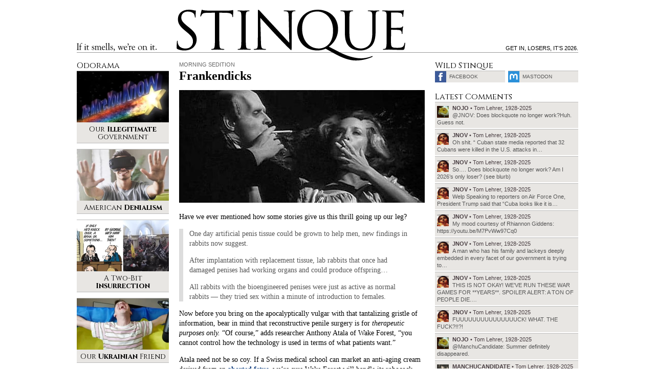

--- FILE ---
content_type: text/html; charset=UTF-8
request_url: https://www.stinque.com/2009/11/11/frankendicks/
body_size: 17249
content:
<!DOCTYPE html>
<html lang="en-US">
<head>

<meta charset="UTF-8">
<meta http-equiv="X-UA-Compatible" content="IE=edge">
<meta name="viewport" content="width=device-width, initial-scale=1">

<meta name="format-detection" content="telephone=no">
<meta property="fb:admins" content="1492866238">

<link rel="alternate" type="application/rss+xml" title="RSS 2.0" href="https://www.stinque.com/feed/">

<link rel="icon" type="image/x-icon" href="https://www.stinque.com/wp-content/themes/stinque4/assets/logo/favicon.ico">
<link rel="apple-touch-icon" href="https://www.stinque.com/wp-content/themes/stinque4/assets/logo/qlogo-60.png">
<link rel="apple-touch-icon" sizes="76x76" href="https://www.stinque.com/wp-content/themes/stinque4/assets/logo/qlogo-76.png">
<link rel="apple-touch-icon" sizes="120x120" href="https://www.stinque.com/wp-content/themes/stinque4/assets/logo/qlogo-120.png">
<link rel="apple-touch-icon" sizes="152x152" href="https://www.stinque.com/wp-content/themes/stinque4/assets/logo/qlogo-152.png">

<meta name='robots' content='index, follow, max-image-preview:large, max-snippet:-1, max-video-preview:-1' />

	<!-- This site is optimized with the Yoast SEO plugin v26.7 - https://yoast.com/wordpress/plugins/seo/ -->
	<title>Stinque &#187; Frankendicks</title>
	<link rel="canonical" href="https://www.stinque.com/2009/11/11/frankendicks/" />
	<meta property="og:locale" content="en_US" />
	<meta property="og:type" content="article" />
	<meta property="og:title" content="Stinque &#187; Frankendicks" />
	<meta property="og:description" content="Have we ever mentioned how some stories give us this thrill going up our leg? One day artificial penis tissue could be grown to help men, new findings in rabbits now suggest. After implantation with replacement tissue, lab rabbits that once had damaged penises had working organs and could produce offspring… All rabbits with the [&hellip;]" />
	<meta property="og:url" content="https://www.stinque.com/2009/11/11/frankendicks/" />
	<meta property="og:site_name" content="Stinque" />
	<meta property="article:publisher" content="https://www.facebook.com/Stinque-232971485544/" />
	<meta property="article:published_time" content="2009-11-11T12:00:35+00:00" />
	<meta property="og:image" content="http://www.stinque.com/wp-content/uploads/2009/11/yfsmoke.jpg" />
	<meta name="author" content="nojo" />
	<meta name="twitter:card" content="summary_large_image" />
	<meta name="twitter:creator" content="@stinque" />
	<meta name="twitter:site" content="@stinque" />
	<meta name="twitter:label1" content="Written by" />
	<meta name="twitter:data1" content="nojo" />
	<meta name="twitter:label2" content="Est. reading time" />
	<meta name="twitter:data2" content="1 minute" />
	<script type="application/ld+json" class="yoast-schema-graph">{"@context":"https://schema.org","@graph":[{"@type":"Article","@id":"https://www.stinque.com/2009/11/11/frankendicks/#article","isPartOf":{"@id":"https://www.stinque.com/2009/11/11/frankendicks/"},"author":{"name":"nojo","@id":"https://www.stinque.com/#/schema/person/338f2ed25c570cb177cb03db827d483b"},"headline":"Frankendicks","datePublished":"2009-11-11T12:00:35+00:00","mainEntityOfPage":{"@id":"https://www.stinque.com/2009/11/11/frankendicks/"},"wordCount":168,"commentCount":23,"publisher":{"@id":"https://www.stinque.com/#organization"},"image":{"@id":"https://www.stinque.com/2009/11/11/frankendicks/#primaryimage"},"thumbnailUrl":"https://www.stinque.com/wp-content/uploads/2009/11/yfsmoke.jpg","articleSection":["Morning Sedition"],"inLanguage":"en-US","potentialAction":[{"@type":"CommentAction","name":"Comment","target":["https://www.stinque.com/2009/11/11/frankendicks/#respond"]}]},{"@type":"WebPage","@id":"https://www.stinque.com/2009/11/11/frankendicks/","url":"https://www.stinque.com/2009/11/11/frankendicks/","name":"Stinque &#187; Frankendicks","isPartOf":{"@id":"https://www.stinque.com/#website"},"primaryImageOfPage":{"@id":"https://www.stinque.com/2009/11/11/frankendicks/#primaryimage"},"image":{"@id":"https://www.stinque.com/2009/11/11/frankendicks/#primaryimage"},"thumbnailUrl":"https://www.stinque.com/wp-content/uploads/2009/11/yfsmoke.jpg","datePublished":"2009-11-11T12:00:35+00:00","breadcrumb":{"@id":"https://www.stinque.com/2009/11/11/frankendicks/#breadcrumb"},"inLanguage":"en-US","potentialAction":[{"@type":"ReadAction","target":["https://www.stinque.com/2009/11/11/frankendicks/"]}]},{"@type":"ImageObject","inLanguage":"en-US","@id":"https://www.stinque.com/2009/11/11/frankendicks/#primaryimage","url":"https://www.stinque.com/wp-content/uploads/2009/11/yfsmoke.jpg","contentUrl":"https://www.stinque.com/wp-content/uploads/2009/11/yfsmoke.jpg","width":"480","height":"220"},{"@type":"BreadcrumbList","@id":"https://www.stinque.com/2009/11/11/frankendicks/#breadcrumb","itemListElement":[{"@type":"ListItem","position":1,"name":"Home","item":"https://www.stinque.com/"},{"@type":"ListItem","position":2,"name":"Frankendicks"}]},{"@type":"WebSite","@id":"https://www.stinque.com/#website","url":"https://www.stinque.com/","name":"Stinque","description":"If it smells, we&#039;re on it.","publisher":{"@id":"https://www.stinque.com/#organization"},"potentialAction":[{"@type":"SearchAction","target":{"@type":"EntryPoint","urlTemplate":"https://www.stinque.com/?s={search_term_string}"},"query-input":{"@type":"PropertyValueSpecification","valueRequired":true,"valueName":"search_term_string"}}],"inLanguage":"en-US"},{"@type":"Organization","@id":"https://www.stinque.com/#organization","name":"Stinque","url":"https://www.stinque.com/","logo":{"@type":"ImageObject","inLanguage":"en-US","@id":"https://www.stinque.com/#/schema/logo/image/","url":"https://www.stinque.com/wp-content/uploads/2020/11/stinque_logo.png","contentUrl":"https://www.stinque.com/wp-content/uploads/2020/11/stinque_logo.png","width":384,"height":86,"caption":"Stinque"},"image":{"@id":"https://www.stinque.com/#/schema/logo/image/"},"sameAs":["https://www.facebook.com/Stinque-232971485544/","https://x.com/stinque"]},{"@type":"Person","@id":"https://www.stinque.com/#/schema/person/338f2ed25c570cb177cb03db827d483b","name":"nojo","image":{"@type":"ImageObject","inLanguage":"en-US","@id":"https://www.stinque.com/#/schema/person/image/","url":"https://secure.gravatar.com/avatar/1cfeaa8dea610325eabb2b2d4e19f7a2a12c8bf9092cab6d257bfa0d9f0d810e?s=96&d=identicon&r=r","contentUrl":"https://secure.gravatar.com/avatar/1cfeaa8dea610325eabb2b2d4e19f7a2a12c8bf9092cab6d257bfa0d9f0d810e?s=96&d=identicon&r=r","caption":"nojo"},"url":"https://www.stinque.com/author/nojo/"}]}</script>
	<!-- / Yoast SEO plugin. -->


<link rel="alternate" type="application/rss+xml" title="Stinque &raquo; Frankendicks Comments Feed" href="https://www.stinque.com/2009/11/11/frankendicks/feed/" />
<link rel="alternate" title="oEmbed (JSON)" type="application/json+oembed" href="https://www.stinque.com/wp-json/oembed/1.0/embed?url=https%3A%2F%2Fwww.stinque.com%2F2009%2F11%2F11%2Ffrankendicks%2F" />
<link rel="alternate" title="oEmbed (XML)" type="text/xml+oembed" href="https://www.stinque.com/wp-json/oembed/1.0/embed?url=https%3A%2F%2Fwww.stinque.com%2F2009%2F11%2F11%2Ffrankendicks%2F&#038;format=xml" />
<style id='wp-img-auto-sizes-contain-inline-css' type='text/css'>
img:is([sizes=auto i],[sizes^="auto," i]){contain-intrinsic-size:3000px 1500px}
/*# sourceURL=wp-img-auto-sizes-contain-inline-css */
</style>
<style id='wp-emoji-styles-inline-css' type='text/css'>

	img.wp-smiley, img.emoji {
		display: inline !important;
		border: none !important;
		box-shadow: none !important;
		height: 1em !important;
		width: 1em !important;
		margin: 0 0.07em !important;
		vertical-align: -0.1em !important;
		background: none !important;
		padding: 0 !important;
	}
/*# sourceURL=wp-emoji-styles-inline-css */
</style>
<style id='wp-block-library-inline-css' type='text/css'>
:root{--wp-block-synced-color:#7a00df;--wp-block-synced-color--rgb:122,0,223;--wp-bound-block-color:var(--wp-block-synced-color);--wp-editor-canvas-background:#ddd;--wp-admin-theme-color:#007cba;--wp-admin-theme-color--rgb:0,124,186;--wp-admin-theme-color-darker-10:#006ba1;--wp-admin-theme-color-darker-10--rgb:0,107,160.5;--wp-admin-theme-color-darker-20:#005a87;--wp-admin-theme-color-darker-20--rgb:0,90,135;--wp-admin-border-width-focus:2px}@media (min-resolution:192dpi){:root{--wp-admin-border-width-focus:1.5px}}.wp-element-button{cursor:pointer}:root .has-very-light-gray-background-color{background-color:#eee}:root .has-very-dark-gray-background-color{background-color:#313131}:root .has-very-light-gray-color{color:#eee}:root .has-very-dark-gray-color{color:#313131}:root .has-vivid-green-cyan-to-vivid-cyan-blue-gradient-background{background:linear-gradient(135deg,#00d084,#0693e3)}:root .has-purple-crush-gradient-background{background:linear-gradient(135deg,#34e2e4,#4721fb 50%,#ab1dfe)}:root .has-hazy-dawn-gradient-background{background:linear-gradient(135deg,#faaca8,#dad0ec)}:root .has-subdued-olive-gradient-background{background:linear-gradient(135deg,#fafae1,#67a671)}:root .has-atomic-cream-gradient-background{background:linear-gradient(135deg,#fdd79a,#004a59)}:root .has-nightshade-gradient-background{background:linear-gradient(135deg,#330968,#31cdcf)}:root .has-midnight-gradient-background{background:linear-gradient(135deg,#020381,#2874fc)}:root{--wp--preset--font-size--normal:16px;--wp--preset--font-size--huge:42px}.has-regular-font-size{font-size:1em}.has-larger-font-size{font-size:2.625em}.has-normal-font-size{font-size:var(--wp--preset--font-size--normal)}.has-huge-font-size{font-size:var(--wp--preset--font-size--huge)}.has-text-align-center{text-align:center}.has-text-align-left{text-align:left}.has-text-align-right{text-align:right}.has-fit-text{white-space:nowrap!important}#end-resizable-editor-section{display:none}.aligncenter{clear:both}.items-justified-left{justify-content:flex-start}.items-justified-center{justify-content:center}.items-justified-right{justify-content:flex-end}.items-justified-space-between{justify-content:space-between}.screen-reader-text{border:0;clip-path:inset(50%);height:1px;margin:-1px;overflow:hidden;padding:0;position:absolute;width:1px;word-wrap:normal!important}.screen-reader-text:focus{background-color:#ddd;clip-path:none;color:#444;display:block;font-size:1em;height:auto;left:5px;line-height:normal;padding:15px 23px 14px;text-decoration:none;top:5px;width:auto;z-index:100000}html :where(.has-border-color){border-style:solid}html :where([style*=border-top-color]){border-top-style:solid}html :where([style*=border-right-color]){border-right-style:solid}html :where([style*=border-bottom-color]){border-bottom-style:solid}html :where([style*=border-left-color]){border-left-style:solid}html :where([style*=border-width]){border-style:solid}html :where([style*=border-top-width]){border-top-style:solid}html :where([style*=border-right-width]){border-right-style:solid}html :where([style*=border-bottom-width]){border-bottom-style:solid}html :where([style*=border-left-width]){border-left-style:solid}html :where(img[class*=wp-image-]){height:auto;max-width:100%}:where(figure){margin:0 0 1em}html :where(.is-position-sticky){--wp-admin--admin-bar--position-offset:var(--wp-admin--admin-bar--height,0px)}@media screen and (max-width:600px){html :where(.is-position-sticky){--wp-admin--admin-bar--position-offset:0px}}

/*# sourceURL=wp-block-library-inline-css */
</style><style id='global-styles-inline-css' type='text/css'>
:root{--wp--preset--aspect-ratio--square: 1;--wp--preset--aspect-ratio--4-3: 4/3;--wp--preset--aspect-ratio--3-4: 3/4;--wp--preset--aspect-ratio--3-2: 3/2;--wp--preset--aspect-ratio--2-3: 2/3;--wp--preset--aspect-ratio--16-9: 16/9;--wp--preset--aspect-ratio--9-16: 9/16;--wp--preset--color--black: #000000;--wp--preset--color--cyan-bluish-gray: #abb8c3;--wp--preset--color--white: #ffffff;--wp--preset--color--pale-pink: #f78da7;--wp--preset--color--vivid-red: #cf2e2e;--wp--preset--color--luminous-vivid-orange: #ff6900;--wp--preset--color--luminous-vivid-amber: #fcb900;--wp--preset--color--light-green-cyan: #7bdcb5;--wp--preset--color--vivid-green-cyan: #00d084;--wp--preset--color--pale-cyan-blue: #8ed1fc;--wp--preset--color--vivid-cyan-blue: #0693e3;--wp--preset--color--vivid-purple: #9b51e0;--wp--preset--gradient--vivid-cyan-blue-to-vivid-purple: linear-gradient(135deg,rgb(6,147,227) 0%,rgb(155,81,224) 100%);--wp--preset--gradient--light-green-cyan-to-vivid-green-cyan: linear-gradient(135deg,rgb(122,220,180) 0%,rgb(0,208,130) 100%);--wp--preset--gradient--luminous-vivid-amber-to-luminous-vivid-orange: linear-gradient(135deg,rgb(252,185,0) 0%,rgb(255,105,0) 100%);--wp--preset--gradient--luminous-vivid-orange-to-vivid-red: linear-gradient(135deg,rgb(255,105,0) 0%,rgb(207,46,46) 100%);--wp--preset--gradient--very-light-gray-to-cyan-bluish-gray: linear-gradient(135deg,rgb(238,238,238) 0%,rgb(169,184,195) 100%);--wp--preset--gradient--cool-to-warm-spectrum: linear-gradient(135deg,rgb(74,234,220) 0%,rgb(151,120,209) 20%,rgb(207,42,186) 40%,rgb(238,44,130) 60%,rgb(251,105,98) 80%,rgb(254,248,76) 100%);--wp--preset--gradient--blush-light-purple: linear-gradient(135deg,rgb(255,206,236) 0%,rgb(152,150,240) 100%);--wp--preset--gradient--blush-bordeaux: linear-gradient(135deg,rgb(254,205,165) 0%,rgb(254,45,45) 50%,rgb(107,0,62) 100%);--wp--preset--gradient--luminous-dusk: linear-gradient(135deg,rgb(255,203,112) 0%,rgb(199,81,192) 50%,rgb(65,88,208) 100%);--wp--preset--gradient--pale-ocean: linear-gradient(135deg,rgb(255,245,203) 0%,rgb(182,227,212) 50%,rgb(51,167,181) 100%);--wp--preset--gradient--electric-grass: linear-gradient(135deg,rgb(202,248,128) 0%,rgb(113,206,126) 100%);--wp--preset--gradient--midnight: linear-gradient(135deg,rgb(2,3,129) 0%,rgb(40,116,252) 100%);--wp--preset--font-size--small: 13px;--wp--preset--font-size--medium: 20px;--wp--preset--font-size--large: 36px;--wp--preset--font-size--x-large: 42px;--wp--preset--spacing--20: 0.44rem;--wp--preset--spacing--30: 0.67rem;--wp--preset--spacing--40: 1rem;--wp--preset--spacing--50: 1.5rem;--wp--preset--spacing--60: 2.25rem;--wp--preset--spacing--70: 3.38rem;--wp--preset--spacing--80: 5.06rem;--wp--preset--shadow--natural: 6px 6px 9px rgba(0, 0, 0, 0.2);--wp--preset--shadow--deep: 12px 12px 50px rgba(0, 0, 0, 0.4);--wp--preset--shadow--sharp: 6px 6px 0px rgba(0, 0, 0, 0.2);--wp--preset--shadow--outlined: 6px 6px 0px -3px rgb(255, 255, 255), 6px 6px rgb(0, 0, 0);--wp--preset--shadow--crisp: 6px 6px 0px rgb(0, 0, 0);}:where(.is-layout-flex){gap: 0.5em;}:where(.is-layout-grid){gap: 0.5em;}body .is-layout-flex{display: flex;}.is-layout-flex{flex-wrap: wrap;align-items: center;}.is-layout-flex > :is(*, div){margin: 0;}body .is-layout-grid{display: grid;}.is-layout-grid > :is(*, div){margin: 0;}:where(.wp-block-columns.is-layout-flex){gap: 2em;}:where(.wp-block-columns.is-layout-grid){gap: 2em;}:where(.wp-block-post-template.is-layout-flex){gap: 1.25em;}:where(.wp-block-post-template.is-layout-grid){gap: 1.25em;}.has-black-color{color: var(--wp--preset--color--black) !important;}.has-cyan-bluish-gray-color{color: var(--wp--preset--color--cyan-bluish-gray) !important;}.has-white-color{color: var(--wp--preset--color--white) !important;}.has-pale-pink-color{color: var(--wp--preset--color--pale-pink) !important;}.has-vivid-red-color{color: var(--wp--preset--color--vivid-red) !important;}.has-luminous-vivid-orange-color{color: var(--wp--preset--color--luminous-vivid-orange) !important;}.has-luminous-vivid-amber-color{color: var(--wp--preset--color--luminous-vivid-amber) !important;}.has-light-green-cyan-color{color: var(--wp--preset--color--light-green-cyan) !important;}.has-vivid-green-cyan-color{color: var(--wp--preset--color--vivid-green-cyan) !important;}.has-pale-cyan-blue-color{color: var(--wp--preset--color--pale-cyan-blue) !important;}.has-vivid-cyan-blue-color{color: var(--wp--preset--color--vivid-cyan-blue) !important;}.has-vivid-purple-color{color: var(--wp--preset--color--vivid-purple) !important;}.has-black-background-color{background-color: var(--wp--preset--color--black) !important;}.has-cyan-bluish-gray-background-color{background-color: var(--wp--preset--color--cyan-bluish-gray) !important;}.has-white-background-color{background-color: var(--wp--preset--color--white) !important;}.has-pale-pink-background-color{background-color: var(--wp--preset--color--pale-pink) !important;}.has-vivid-red-background-color{background-color: var(--wp--preset--color--vivid-red) !important;}.has-luminous-vivid-orange-background-color{background-color: var(--wp--preset--color--luminous-vivid-orange) !important;}.has-luminous-vivid-amber-background-color{background-color: var(--wp--preset--color--luminous-vivid-amber) !important;}.has-light-green-cyan-background-color{background-color: var(--wp--preset--color--light-green-cyan) !important;}.has-vivid-green-cyan-background-color{background-color: var(--wp--preset--color--vivid-green-cyan) !important;}.has-pale-cyan-blue-background-color{background-color: var(--wp--preset--color--pale-cyan-blue) !important;}.has-vivid-cyan-blue-background-color{background-color: var(--wp--preset--color--vivid-cyan-blue) !important;}.has-vivid-purple-background-color{background-color: var(--wp--preset--color--vivid-purple) !important;}.has-black-border-color{border-color: var(--wp--preset--color--black) !important;}.has-cyan-bluish-gray-border-color{border-color: var(--wp--preset--color--cyan-bluish-gray) !important;}.has-white-border-color{border-color: var(--wp--preset--color--white) !important;}.has-pale-pink-border-color{border-color: var(--wp--preset--color--pale-pink) !important;}.has-vivid-red-border-color{border-color: var(--wp--preset--color--vivid-red) !important;}.has-luminous-vivid-orange-border-color{border-color: var(--wp--preset--color--luminous-vivid-orange) !important;}.has-luminous-vivid-amber-border-color{border-color: var(--wp--preset--color--luminous-vivid-amber) !important;}.has-light-green-cyan-border-color{border-color: var(--wp--preset--color--light-green-cyan) !important;}.has-vivid-green-cyan-border-color{border-color: var(--wp--preset--color--vivid-green-cyan) !important;}.has-pale-cyan-blue-border-color{border-color: var(--wp--preset--color--pale-cyan-blue) !important;}.has-vivid-cyan-blue-border-color{border-color: var(--wp--preset--color--vivid-cyan-blue) !important;}.has-vivid-purple-border-color{border-color: var(--wp--preset--color--vivid-purple) !important;}.has-vivid-cyan-blue-to-vivid-purple-gradient-background{background: var(--wp--preset--gradient--vivid-cyan-blue-to-vivid-purple) !important;}.has-light-green-cyan-to-vivid-green-cyan-gradient-background{background: var(--wp--preset--gradient--light-green-cyan-to-vivid-green-cyan) !important;}.has-luminous-vivid-amber-to-luminous-vivid-orange-gradient-background{background: var(--wp--preset--gradient--luminous-vivid-amber-to-luminous-vivid-orange) !important;}.has-luminous-vivid-orange-to-vivid-red-gradient-background{background: var(--wp--preset--gradient--luminous-vivid-orange-to-vivid-red) !important;}.has-very-light-gray-to-cyan-bluish-gray-gradient-background{background: var(--wp--preset--gradient--very-light-gray-to-cyan-bluish-gray) !important;}.has-cool-to-warm-spectrum-gradient-background{background: var(--wp--preset--gradient--cool-to-warm-spectrum) !important;}.has-blush-light-purple-gradient-background{background: var(--wp--preset--gradient--blush-light-purple) !important;}.has-blush-bordeaux-gradient-background{background: var(--wp--preset--gradient--blush-bordeaux) !important;}.has-luminous-dusk-gradient-background{background: var(--wp--preset--gradient--luminous-dusk) !important;}.has-pale-ocean-gradient-background{background: var(--wp--preset--gradient--pale-ocean) !important;}.has-electric-grass-gradient-background{background: var(--wp--preset--gradient--electric-grass) !important;}.has-midnight-gradient-background{background: var(--wp--preset--gradient--midnight) !important;}.has-small-font-size{font-size: var(--wp--preset--font-size--small) !important;}.has-medium-font-size{font-size: var(--wp--preset--font-size--medium) !important;}.has-large-font-size{font-size: var(--wp--preset--font-size--large) !important;}.has-x-large-font-size{font-size: var(--wp--preset--font-size--x-large) !important;}
/*# sourceURL=global-styles-inline-css */
</style>

<style id='classic-theme-styles-inline-css' type='text/css'>
/*! This file is auto-generated */
.wp-block-button__link{color:#fff;background-color:#32373c;border-radius:9999px;box-shadow:none;text-decoration:none;padding:calc(.667em + 2px) calc(1.333em + 2px);font-size:1.125em}.wp-block-file__button{background:#32373c;color:#fff;text-decoration:none}
/*# sourceURL=/wp-includes/css/classic-themes.min.css */
</style>
<link rel='stylesheet' id='stinque-css-css' href='https://www.stinque.com/wp-content/themes/stinque4/css/stinque.css?ver=15' type='text/css' media='all' />
<link rel='stylesheet' id='heateor_sss_frontend_css-css' href='https://www.stinque.com/wp-content/plugins/sassy-social-share/public/css/sassy-social-share-public.css?ver=3.3.79' type='text/css' media='all' />
<style id='heateor_sss_frontend_css-inline-css' type='text/css'>
.heateor_sss_button_instagram span.heateor_sss_svg,a.heateor_sss_instagram span.heateor_sss_svg{background:radial-gradient(circle at 30% 107%,#fdf497 0,#fdf497 5%,#fd5949 45%,#d6249f 60%,#285aeb 90%)}.heateor_sss_horizontal_sharing .heateor_sss_svg,.heateor_sss_standard_follow_icons_container .heateor_sss_svg{color:#fff;border-width:0px;border-style:solid;border-color:transparent}.heateor_sss_horizontal_sharing .heateorSssTCBackground{color:#666}.heateor_sss_horizontal_sharing span.heateor_sss_svg:hover,.heateor_sss_standard_follow_icons_container span.heateor_sss_svg:hover{border-color:transparent;}.heateor_sss_vertical_sharing span.heateor_sss_svg,.heateor_sss_floating_follow_icons_container span.heateor_sss_svg{color:#fff;border-width:0px;border-style:solid;border-color:transparent;}.heateor_sss_vertical_sharing .heateorSssTCBackground{color:#666;}.heateor_sss_vertical_sharing span.heateor_sss_svg:hover,.heateor_sss_floating_follow_icons_container span.heateor_sss_svg:hover{border-color:transparent;}@media screen and (max-width:783px) {.heateor_sss_vertical_sharing{display:none!important}}
/*# sourceURL=heateor_sss_frontend_css-inline-css */
</style>
<script type="text/javascript" src="https://www.stinque.com/wp-includes/js/jquery/jquery.min.js?ver=3.7.1" id="jquery-core-js"></script>
<script type="text/javascript" src="https://www.stinque.com/wp-includes/js/jquery/jquery-migrate.min.js?ver=3.4.1" id="jquery-migrate-js"></script>
<link rel="https://api.w.org/" href="https://www.stinque.com/wp-json/" /><link rel="alternate" title="JSON" type="application/json" href="https://www.stinque.com/wp-json/wp/v2/posts/15600" /><link rel="alternate" type="application/feed+json" title="Stinque &raquo; JSON Feed" href="https://www.stinque.com/feed/json/" />
<link rel="alternate" type="application/feed+json" title="Stinque &raquo; Frankendicks Comments Feed" href="https://www.stinque.com/2009/11/11/frankendicks/feed/json/" />
				<style type="text/css" id="c4wp-checkout-css">
					.woocommerce-checkout .c4wp_captcha_field {
						margin-bottom: 10px;
						margin-top: 15px;
						position: relative;
						display: inline-block;
					}
				</style>
							<style type="text/css" id="c4wp-v3-lp-form-css">
				.login #login, .login #lostpasswordform {
					min-width: 350px !important;
				}
				.wpforms-field-c4wp iframe {
					width: 100% !important;
				}
			</style>
			
<!-- Global site tag (gtag.js) - Google Analytics -->
<script async src="https://www.googletagmanager.com/gtag/js?id=G-FVXSGZ66P3"></script>
<script>
  window.dataLayer = window.dataLayer || [];
  function gtag(){dataLayer.push(arguments);}
  gtag('js', new Date());
  gtag('config', 'G-FVXSGZ66P3');
</script>

</head>

<body>



<div class="mobileheader">
<div class="container">

<div class="headerbg"></div>
<div class="headerline"></div>

<div class="logo">
<a href="/">Stinque</a>
</div>

</div>
</div>



<div class="menutrigger" id="menutrigger">
<div class="linewrap">
<div class="line" id="triggerline1"></div>
<div class="line" id="triggerline2"></div>
<div class="line" id="triggerline3"></div>
</div>
</div>



<div class="menupanel" id="menupanel">
<div class="menuwrap">

<div class="entries">
<a href="/">Home</a>
<a rel="nofollow" href="https://www.stinque.com/latest-comments/">Latest Comments</a>
<a rel="nofollow" href="https://www.stinque.com/wp-login.php?redirect_to=https%3A%2F%2Fwww.stinque.com%2F2009%2F11%2F11%2Ffrankendicks">Log in</a></div>

<div class="searchmobile">
<form role="search" method="get" id="searchform" class="searchform" action="https://www.stinque.com/">
				<div>
					<label class="screen-reader-text" for="s">Search for:</label>
					<input type="text" value="" name="s" id="s" />
					<input type="submit" id="searchsubmit" value="Search" />
				</div>
			</form></div>

</div>
</div>



<div class="pagescrim" id="pagescrim"></div>



<div class="pagewrap" id="pagewrap">

<div class="pageheader">
<div class="container">

<div class="headerbg"></div>
<div class="headerline"></div>

<div class="slogan">
If it smells, we’re on it.
</div>

<div class="logo">
<a href="/">Stinque</a>
</div>

<div class="blurb">
Get in, losers, it’s 2026.</div>

</div>
</div>

<div class="pagecontent">
<div class="container pagegrid">

<div class="maincontent">
<div class="post single">

<div class="postheader">
<div class="kicker graylink"><a href="https://www.stinque.com/category/morning-sedition/" rel="category tag">Morning Sedition</a></div>
<h1>Frankendicks</h1>
</div>

<div class="postbody">
<p><img fetchpriority="high" decoding="async" src="https://www.stinque.com/wp-content/uploads/2009/11/yfsmoke.jpg" alt="You too can have an enormous schwanzstucker!" title="You too can have an enormous schwanzstucker!" width="480" height="220" class="size-full wp-image-15601" srcset="https://www.stinque.com/wp-content/uploads/2009/11/yfsmoke.jpg 480w, https://www.stinque.com/wp-content/uploads/2009/11/yfsmoke-150x68.jpg 150w, https://www.stinque.com/wp-content/uploads/2009/11/yfsmoke-220x100.jpg 220w" sizes="(max-width: 480px) 100vw, 480px" /></p>
<p>Have we ever mentioned how some stories give us this thrill going up our leg?</p>
<blockquote><p>One day artificial penis tissue could be grown to help men, new findings in rabbits now suggest.</p>
<p>After implantation with replacement tissue, lab rabbits that once had damaged penises had working organs and could produce offspring…</p>
<p>All rabbits with the bioengineered penises were just as active as normal rabbits — they tried sex within a minute of introduction to females.</p></blockquote>
<p>Now before you bring on the apocalyptically vulgar with that tantalizing gristle of information, bear in mind that reconstructive penile surgery is for <em>therapeutic purposes only.</em> &#8220;Of course,&#8221; adds researcher Anthony Atala of Wake Forest, &#8220;you cannot control how the technology is used in terms of what patients want.&#8221;</p>
<p>Atala need not be so coy. If a Swiss medical school can market an anti-aging cream derived from an <a href="https://www.stinque.com/2009/10/30/soylent-cream-is-people/">aborted fetus</a>, we&#8217;re sure Wake Forest will handle its robocock with the utmost delicacy.</p>
<h5><a href="http://www.livescience.com/health/091109-artificial-penis-tissue-rabbits.html">Artificial Penis Tissue Proves Promising in Lab Tests</a> [Live Science]</h5>
</div>

<div class="postmeta">
<strong><a href="https://www.stinque.com/author/nojo/" title="Posts by nojo" rel="author">nojo</a></strong><br />
7:00 am • Wednesday • November 11, 2009<br>

<a href="#respond" class="graylink" id="commentscroll">comment &#187;</a>
</div>



<div class="postshare">
<div class="heateor_sss_sharing_container heateor_sss_horizontal_sharing" data-heateor-ss-offset="0" data-heateor-sss-href='https://www.stinque.com/2009/11/11/frankendicks/'><div class="heateor_sss_sharing_ul"><a aria-label="Twitter" class="heateor_sss_button_twitter" href="https://twitter.com/intent/tweet?via=stinque&text=Frankendicks&url=https%3A%2F%2Fwww.stinque.com%2F2009%2F11%2F11%2Ffrankendicks%2F" title="Twitter" rel="nofollow noopener" target="_blank" style="font-size:32px!important;box-shadow:none;display:inline-block;vertical-align:middle"><span class="heateor_sss_svg heateor_sss_s__default heateor_sss_s_twitter" style="background-color:#55acee;width:70px;height:30px;border-radius:5px;display:inline-block;opacity:1;float:left;font-size:32px;box-shadow:none;display:inline-block;font-size:16px;padding:0 4px;vertical-align:middle;background-repeat:repeat;overflow:hidden;padding:0;cursor:pointer;box-sizing:content-box"><svg style="display:block;" focusable="false" aria-hidden="true" xmlns="http://www.w3.org/2000/svg" width="100%" height="100%" viewBox="-4 -4 39 39"><path d="M28 8.557a9.913 9.913 0 0 1-2.828.775 4.93 4.93 0 0 0 2.166-2.725 9.738 9.738 0 0 1-3.13 1.194 4.92 4.92 0 0 0-3.593-1.55 4.924 4.924 0 0 0-4.794 6.049c-4.09-.21-7.72-2.17-10.15-5.15a4.942 4.942 0 0 0-.665 2.477c0 1.71.87 3.214 2.19 4.1a4.968 4.968 0 0 1-2.23-.616v.06c0 2.39 1.7 4.38 3.952 4.83-.414.115-.85.174-1.297.174-.318 0-.626-.03-.928-.086a4.935 4.935 0 0 0 4.6 3.42 9.893 9.893 0 0 1-6.114 2.107c-.398 0-.79-.023-1.175-.068a13.953 13.953 0 0 0 7.55 2.213c9.056 0 14.01-7.507 14.01-14.013 0-.213-.005-.426-.015-.637.96-.695 1.795-1.56 2.455-2.55z" fill="#fff"></path></svg></span></a><a aria-label="Facebook" class="heateor_sss_facebook" href="https://www.facebook.com/sharer/sharer.php?u=https%3A%2F%2Fwww.stinque.com%2F2009%2F11%2F11%2Ffrankendicks%2F" title="Facebook" rel="nofollow noopener" target="_blank" style="font-size:32px!important;box-shadow:none;display:inline-block;vertical-align:middle"><span class="heateor_sss_svg" style="background-color:#0765FE;width:70px;height:30px;border-radius:5px;display:inline-block;opacity:1;float:left;font-size:32px;box-shadow:none;display:inline-block;font-size:16px;padding:0 4px;vertical-align:middle;background-repeat:repeat;overflow:hidden;padding:0;cursor:pointer;box-sizing:content-box"><svg style="display:block;" focusable="false" aria-hidden="true" xmlns="http://www.w3.org/2000/svg" width="100%" height="100%" viewBox="0 0 32 32"><path fill="#fff" d="M28 16c0-6.627-5.373-12-12-12S4 9.373 4 16c0 5.628 3.875 10.35 9.101 11.647v-7.98h-2.474V16H13.1v-1.58c0-4.085 1.849-5.978 5.859-5.978.76 0 2.072.15 2.608.298v3.325c-.283-.03-.775-.045-1.386-.045-1.967 0-2.728.745-2.728 2.683V16h3.92l-.673 3.667h-3.247v8.245C23.395 27.195 28 22.135 28 16Z"></path></svg></span></a></div><div class="heateorSssClear"></div></div></div>

</div>



<div class="postnavwrap">

<div class="navtitle">Choose Your Delusion</div>

<a class="postnav prevpost" href="https://www.stinque.com/2009/11/10/welcome-to-america/">Welcome to America</a>
<a class="postnav nextpost" href="https://www.stinque.com/2009/11/11/orlys-dark-materials/">Orly&#8217;s Dark Materials</a>
</div>






<a name="comments"></a>
<div class="section-comments" id="commentsection">

<div class="sectionhead">
23 Comments</div>

<div class="commentwrap" id="comment-54681">

<div class="commenthead">

<a class="commenter atreply nohover" rel="nofollow" id="54681-Capt Howdy" href="#">

<div class="avatar bgcover" style="background-image:url(https://secure.gravatar.com/avatar/338a4008b4ac4c1e665260775330d86aa09f43b7b162777f255ba94b7205dea7?s=96&d=identicon&r=r);"></div>

<div class="info flex flexcolumn flexcenter height100">
<div class="name blacklink">Capt Howdy</div>
<div class="date">8:23 am • Wednesday • November 11, 2009</div>
</div>

</a>


<div class="commentalert" id="commentalert-54681" style="display:none;"></div>

</div>

<div class="commentbody" id="commentbody-54681">
<p>frankendicks maybe.  but no more weird than frankenboobs, frankenbutts or frankencalves.</p>
<p>this will be big.  (heh)</p>
</div>


</div>
<div class="commentwrap" id="comment-54683">

<div class="commenthead">

<a class="commenter atreply nohover" rel="nofollow" id="54683-ManchuCandidate" href="#">

<div class="avatar bgcover" style="background-image:url(https://secure.gravatar.com/avatar/8f87d70876e02446e4eb3e0613ec1977b71a44122e681096ed5fdab576ee4671?s=96&d=identicon&r=r);"></div>

<div class="info flex flexcolumn flexcenter height100">
<div class="name blacklink">ManchuCandidate</div>
<div class="date">8:59 am • Wednesday • November 11, 2009</div>
</div>

</a>


<div class="commentalert" id="commentalert-54683" style="display:none;"></div>

</div>

<div class="commentbody" id="commentbody-54683">
<p>Winston-Salem, NC will see the world&#8217;s biggest traffic jam caused by many SUV drivers (especially Yukon/Navigator/Hummers), most if not all AXE body spray users, a sizable portion of frustrated old men and supposedly penile challenged ethnic groups.</p>
<p>Therapeutic purposes, my ass.  Based on past history with silicone breasts and penis pills, almost every male who has inadequacy issues is going to add as much Bugs Bunny Penis tissue as they can afford or handle.</p>
<p>Too bad it can&#8217;t help<br />
a) stamina<br />
b) lousy oral technique<br />
c) being a selfish lover</p>
</div>


</div>
<div class="commentwrap" id="comment-54684">

<div class="commenthead">

<a class="commenter atreply nohover" rel="nofollow" id="54684-ManchuCandidate" href="#">

<div class="avatar bgcover" style="background-image:url(https://secure.gravatar.com/avatar/8f87d70876e02446e4eb3e0613ec1977b71a44122e681096ed5fdab576ee4671?s=96&d=identicon&r=r);"></div>

<div class="info flex flexcolumn flexcenter height100">
<div class="name blacklink">ManchuCandidate</div>
<div class="date">9:00 am • Wednesday • November 11, 2009</div>
</div>

</a>


<div class="commentalert" id="commentalert-54684" style="display:none;"></div>

</div>

<div class="commentbody" id="commentbody-54684">
<p>What&#8217;s up, doc?  (Literally)</p>
</div>


</div>
<div class="commentwrap" id="comment-54686">

<div class="commenthead">

<a class="commenter atreply nohover" rel="nofollow" id="54686-Prommie" href="#">

<div class="avatar bgcover" style="background-image:url(https://secure.gravatar.com/avatar/ab7606a60c8fa1992661474fcdcebb6b0b83f05375ce07e2b57676eb576e9a9f?s=96&d=identicon&r=r);"></div>

<div class="info flex flexcolumn flexcenter height100">
<div class="name blacklink">Prommie</div>
<div class="date">10:26 am • Wednesday • November 11, 2009</div>
</div>

</a>


<div class="commentalert" id="commentalert-54686" style="display:none;"></div>

</div>

<div class="commentbody" id="commentbody-54686">
<p>@<a href="#comment-54683" rel="nofollow">ManchuCandidate</a>: Careful there, you&#8217;re just substituting being a technique snob for being a size snob.  Just a different color jersey playing the same game.  Better just not to care.  </p>
<p>Dick is overrated.  So is pussy. Cause of so much stupid.</p>
</div>


</div>
<div class="commentwrap" id="comment-54687">

<div class="commenthead">

<a class="commenter atreply nohover" rel="nofollow" id="54687-ManchuCandidate" href="#">

<div class="avatar bgcover" style="background-image:url(https://secure.gravatar.com/avatar/8f87d70876e02446e4eb3e0613ec1977b71a44122e681096ed5fdab576ee4671?s=96&d=identicon&r=r);"></div>

<div class="info flex flexcolumn flexcenter height100">
<div class="name blacklink">ManchuCandidate</div>
<div class="date">10:39 am • Wednesday • November 11, 2009</div>
</div>

</a>


<div class="commentalert" id="commentalert-54687" style="display:none;"></div>

</div>

<div class="commentbody" id="commentbody-54687">
<p>@<a href="#comment-54686" rel="nofollow">Prommie</a>:<br />
I guess I wasn&#8217;t clear.  I wasn&#8217;t referring to receiving oral, but rather giving it.</p>
</div>


</div>
<div class="commentwrap" id="comment-54688">

<div class="commenthead">

<a class="commenter atreply nohover" rel="nofollow" id="54688-Prommie" href="#">

<div class="avatar bgcover" style="background-image:url(https://secure.gravatar.com/avatar/ab7606a60c8fa1992661474fcdcebb6b0b83f05375ce07e2b57676eb576e9a9f?s=96&d=identicon&r=r);"></div>

<div class="info flex flexcolumn flexcenter height100">
<div class="name blacklink">Prommie</div>
<div class="date">10:40 am • Wednesday • November 11, 2009</div>
</div>

</a>


<div class="commentalert" id="commentalert-54688" style="display:none;"></div>

</div>

<div class="commentbody" id="commentbody-54688">
<p>@<a href="#comment-54687" rel="nofollow">ManchuCandidate</a>: I know.  Don&#8217;t fret, no insult or criticism was intended.</p>
</div>


</div>
<div class="commentwrap" id="comment-54690">

<div class="commenthead">

<a class="commenter atreply nohover" rel="nofollow" id="54690-Just Nabisco" href="#">

<div class="avatar bgcover" style="background-image:url(https://secure.gravatar.com/avatar/e480613bb92fa7f0d392de98b9feb406e0b069b1b97d575482d4c418964a00fc?s=96&d=identicon&r=r);"></div>

<div class="info flex flexcolumn flexcenter height100">
<div class="name blacklink">Just Nabisco</div>
<div class="date">12:01 pm • Wednesday • November 11, 2009</div>
</div>

</a>


<div class="commentalert" id="commentalert-54690" style="display:none;"></div>

</div>

<div class="commentbody" id="commentbody-54690">
<p>New meaning to fucking like rabbits</p>
</div>


</div>
<div class="commentwrap" id="comment-54691">

<div class="commenthead">

<a class="commenter atreply nohover" rel="nofollow" id="54691-Dodgerblue" href="#">

<div class="avatar bgcover" style="background-image:url(https://secure.gravatar.com/avatar/c5a33e226b1b6cbaac95250f581f1258b8bc09f4a66d2e3d012b5780e52e4750?s=96&d=identicon&r=r);"></div>

<div class="info flex flexcolumn flexcenter height100">
<div class="name blacklink">Dodgerblue</div>
<div class="date">12:09 pm • Wednesday • November 11, 2009</div>
</div>

</a>


<div class="commentalert" id="commentalert-54691" style="display:none;"></div>

</div>

<div class="commentbody" id="commentbody-54691">
<p>@<a href="#comment-54684" rel="nofollow">ManchuCandidate</a>: COTD.  And so early, too.</p>
</div>


</div>
<div class="commentwrap" id="comment-54694">

<div class="commenthead">

<a class="commenter atreply nohover" rel="nofollow" id="54694-Prommie" href="#">

<div class="avatar bgcover" style="background-image:url(https://secure.gravatar.com/avatar/ab7606a60c8fa1992661474fcdcebb6b0b83f05375ce07e2b57676eb576e9a9f?s=96&d=identicon&r=r);"></div>

<div class="info flex flexcolumn flexcenter height100">
<div class="name blacklink">Prommie</div>
<div class="date">12:22 pm • Wednesday • November 11, 2009</div>
</div>

</a>


<div class="commentalert" id="commentalert-54694" style="display:none;"></div>

</div>

<div class="commentbody" id="commentbody-54694">
<p>Penis, schmenis, anyway, they need to get to work on livers, pancreases,  lungs, important things.  I want my headless cloned fetus/organ donor damnit!</p>
</div>


</div>
<div class="commentwrap" id="comment-54697">

<div class="commenthead">

<a class="commenter atreply nohover" rel="nofollow" id="54697-Pedonator" href="#">

<div class="avatar bgcover" style="background-image:url(https://secure.gravatar.com/avatar/503db06174b25de45437eeeab264f2bbd36a0960a7633c08eb0c201736039d03?s=96&d=identicon&r=r);"></div>

<div class="info flex flexcolumn flexcenter height100">
<div class="name blacklink">Pedonator</div>
<div class="date">12:39 pm • Wednesday • November 11, 2009</div>
</div>

</a>


<div class="commentalert" id="commentalert-54697" style="display:none;"></div>

</div>

<div class="commentbody" id="commentbody-54697">
<p>@<a href="#comment-54694" rel="nofollow">Prommie</a>: Here here. These mad scientists need to get their priorities straight, such as.</p>
</div>


</div>
<div class="commentwrap" id="comment-54699">

<div class="commenthead">

<a class="commenter atreply nohover" rel="nofollow" id="54699-Pedonator" href="#">

<div class="avatar bgcover" style="background-image:url(https://secure.gravatar.com/avatar/503db06174b25de45437eeeab264f2bbd36a0960a7633c08eb0c201736039d03?s=96&d=identicon&r=r);"></div>

<div class="info flex flexcolumn flexcenter height100">
<div class="name blacklink">Pedonator</div>
<div class="date">12:45 pm • Wednesday • November 11, 2009</div>
</div>

</a>


<div class="commentalert" id="commentalert-54699" style="display:none;"></div>

</div>

<div class="commentbody" id="commentbody-54699">
<p>@<a href="#comment-54683" rel="nofollow">ManchuCandidate</a>: AXE body spray users &#8212; such, er, low hanging fruit.</p>
</div>


</div>
<div class="commentwrap" id="comment-54700">

<div class="commenthead">

<a class="commenter atreply nohover" rel="nofollow" id="54700-al2o3cr" href="#">

<div class="avatar bgcover" style="background-image:url(https://secure.gravatar.com/avatar/eb0d67fca96ba58da22eb28f61a2b8d5f81487c0423c71e1e4a4c93d8d2a19fa?s=96&d=identicon&r=r);"></div>

<div class="info flex flexcolumn flexcenter height100">
<div class="name blacklink">al2o3cr</div>
<div class="date">12:45 pm • Wednesday • November 11, 2009</div>
</div>

</a>


<div class="commentalert" id="commentalert-54700" style="display:none;"></div>

</div>

<div class="commentbody" id="commentbody-54700">
<p>TJ/ Speaking of dicks, <a href="http://www.talkingpointsmemo.com/news/2009/11/pay_caps_make_it_tough_to_hire_execs_gm_chairman.php?ref=fpa" rel="nofollow">GM execs butthurt they can&#8217;t offer $500k+ pay packages</a>.</p>
<p>Someone should suggest they hire a new CFO from Mexico &#8211; after all, they&#8217;ve already outsourced most of their manufacturing there, and I hear those guys work for cheap.</p>
</div>


</div>
<div class="commentwrap" id="comment-54701">

<div class="commenthead">

<a class="commenter atreply nohover" rel="nofollow" id="54701-Pedonator" href="#">

<div class="avatar bgcover" style="background-image:url(https://secure.gravatar.com/avatar/503db06174b25de45437eeeab264f2bbd36a0960a7633c08eb0c201736039d03?s=96&d=identicon&r=r);"></div>

<div class="info flex flexcolumn flexcenter height100">
<div class="name blacklink">Pedonator</div>
<div class="date">12:49 pm • Wednesday • November 11, 2009</div>
</div>

</a>


<div class="commentalert" id="commentalert-54701" style="display:none;"></div>

</div>

<div class="commentbody" id="commentbody-54701">
<p>@<a href="#comment-54700" rel="nofollow">al2o3cr</a>: How do you think they&#8217;ll be able to afford new bioengineered penises on less than $500K/year?</p>
<p>It&#8217;s really a <i>hardship</i>.</p>
</div>


</div>
<div class="commentwrap" id="comment-54702">

<div class="commenthead">

<a class="commenter atreply nohover" rel="nofollow" id="54702-Prommie" href="#">

<div class="avatar bgcover" style="background-image:url(https://secure.gravatar.com/avatar/ab7606a60c8fa1992661474fcdcebb6b0b83f05375ce07e2b57676eb576e9a9f?s=96&d=identicon&r=r);"></div>

<div class="info flex flexcolumn flexcenter height100">
<div class="name blacklink">Prommie</div>
<div class="date">1:09 pm • Wednesday • November 11, 2009</div>
</div>

</a>


<div class="commentalert" id="commentalert-54702" style="display:none;"></div>

</div>

<div class="commentbody" id="commentbody-54702">
<p>@<a href="#comment-54700" rel="nofollow">al2o3cr</a>:  Goddamnit, I could even use a new asshole, speaking of butthurt, nothing is as it was, all is creeping toward decrepitude.</p>
<p>But I don&#8217;t need no stinking dick tissue, thank you very much, plenty of dick tissue here, no sirree, nope, I don&#8217;t need any of that stuff, no sir.</p>
</div>


</div>
<div class="commentwrap" id="comment-54708">

<div class="commenthead">

<a class="commenter atreply nohover" rel="nofollow" id="54708-Mistress Cynica" href="#">

<div class="avatar bgcover" style="background-image:url(https://secure.gravatar.com/avatar/7657dd6ebbe147faf86e4276e0ddb8339f878829d4a49d5489c18217bdf03379?s=96&d=identicon&r=r);"></div>

<div class="info flex flexcolumn flexcenter height100">
<div class="name blacklink">Mistress Cynica</div>
<div class="date">2:19 pm • Wednesday • November 11, 2009</div>
</div>

</a>


<div class="commentalert" id="commentalert-54708" style="display:none;"></div>

</div>

<div class="commentbody" id="commentbody-54708">
<p>Let&#8217;s give the full name of the research institute, shall we? It&#8217;s <i>Wake Forest University <b>Baptist</b> Medical Center&#8217;s Institute for Regenerative Medicine</i>. Yes, jeebus is opposed to stem cell research and such as, unless of course it helps GOP perverts get erections and bigger dicks.<br />
@<a href="#comment-54694" rel="nofollow">Prommie</a>: Are you nuts? Do you know how much more $$$ there is in penises? Viagra comes from research for a heart drug or something. Like it&#8217;s ever been used for <i>that</i> purpose. Think of the Shareholders, dammit.<br />
Also, WFU to Duke: Suck my dick.</p>
</div>


</div>
<div class="commentwrap" id="comment-54709">

<div class="commenthead">

<a class="commenter atreply nohover" rel="nofollow" id="54709-Prommie" href="#">

<div class="avatar bgcover" style="background-image:url(https://secure.gravatar.com/avatar/ab7606a60c8fa1992661474fcdcebb6b0b83f05375ce07e2b57676eb576e9a9f?s=96&d=identicon&r=r);"></div>

<div class="info flex flexcolumn flexcenter height100">
<div class="name blacklink">Prommie</div>
<div class="date">2:26 pm • Wednesday • November 11, 2009</div>
</div>

</a>


<div class="commentalert" id="commentalert-54709" style="display:none;"></div>

</div>

<div class="commentbody" id="commentbody-54709">
<p>BTW, dark sidetrack here, but, speaking of headless clones harvested for organs, I am fairly sure thats not science fiction anymore, anyone more aware than I, I believe that what with commercial pet-cloning services now in operation, that it would not be hard to clone a person, you would just need to find a scientist corrupt enough to do it, and really, what would keep you, if you were in fact evil, from cloning yourself (a surrogate womb would be required, of course)  just to kill the young &#8220;you&#8221; after birth for the organs?  I mean, you know, I suppose we will know for sure when Cheney is still around in 30 years, or Bill Gates has his gala 200th birthday party (kinda the way copywrite keeps getting extended just to protect the Mouse, I suppose that when the hyper-rich start wanting to live to 200, thats when the bioethics rules will be re-written.)</p>
</div>


</div>
<div class="commentwrap" id="comment-54711">

<div class="commenthead">

<a class="commenter atreply nohover" rel="nofollow" id="54711-Capt Howdy" href="#">

<div class="avatar bgcover" style="background-image:url(https://secure.gravatar.com/avatar/338a4008b4ac4c1e665260775330d86aa09f43b7b162777f255ba94b7205dea7?s=96&d=identicon&r=r);"></div>

<div class="info flex flexcolumn flexcenter height100">
<div class="name blacklink">Capt Howdy</div>
<div class="date">2:34 pm • Wednesday • November 11, 2009</div>
</div>

</a>


<div class="commentalert" id="commentalert-54711" style="display:none;"></div>

</div>

<div class="commentbody" id="commentbody-54711">
<p>@<a href="#comment-54709" rel="nofollow">Prommie</a>:<br />
I agree completely.  I have absolutely no doubt that humans have been cloned.<br />
perhaps not entirely successfully in all cases but cloned.</p>
</div>


</div>
<div class="commentwrap" id="comment-54716">

<div class="commenthead">

<a class="commenter atreply nohover" rel="nofollow" id="54716-Capt Howdy" href="#">

<div class="avatar bgcover" style="background-image:url(https://secure.gravatar.com/avatar/338a4008b4ac4c1e665260775330d86aa09f43b7b162777f255ba94b7205dea7?s=96&d=identicon&r=r);"></div>

<div class="info flex flexcolumn flexcenter height100">
<div class="name blacklink">Capt Howdy</div>
<div class="date">2:47 pm • Wednesday • November 11, 2009</div>
</div>

</a>


<div class="commentalert" id="commentalert-54716" style="display:none;"></div>

</div>

<div class="commentbody" id="commentbody-54716">
<p>btw<br />
the scene preceding the one pictured at the top of this post when Madeline bursts into song is one of the funniest ever put on film.</p>
</div>


</div>
<div class="commentwrap" id="comment-54718">

<div class="commenthead">

<a class="commenter atreply nohover" rel="nofollow" id="54718-nojo" href="#">

<div class="avatar bgcover" style="background-image:url(https://secure.gravatar.com/avatar/1cfeaa8dea610325eabb2b2d4e19f7a2a12c8bf9092cab6d257bfa0d9f0d810e?s=96&d=identicon&r=r);"></div>

<div class="info flex flexcolumn flexcenter height100">
<div class="name blacklink">nojo</div>
<div class="date">2:53 pm • Wednesday • November 11, 2009</div>
</div>

</a>


<div class="commentalert" id="commentalert-54718" style="display:none;"></div>

</div>

<div class="commentbody" id="commentbody-54718">
<p>@<a href="#comment-54716" rel="nofollow">Capt Howdy</a>: Having first seen the movie in a theater, it was years before I realized Teri Garr had a line after &#8220;Wow! What knockers!&#8221; The audience laughter probably extended to the next horse whinny.</p>
</div>


</div>
<div class="commentwrap" id="comment-54719">

<div class="commenthead">

<a class="commenter atreply nohover" rel="nofollow" id="54719-Benedick in mourning" href="#">

<div class="avatar bgcover" style="background-image:url(https://secure.gravatar.com/avatar/03469b2d83013fbe10ee75941d61157a9d729f734b7d0a84e54ce66b9fe7012b?s=96&d=identicon&r=r);"></div>

<div class="info flex flexcolumn flexcenter height100">
<div class="name blacklink">Benedick in mourning</div>
<div class="date">2:55 pm • Wednesday • November 11, 2009</div>
</div>

</a>


<div class="commentalert" id="commentalert-54719" style="display:none;"></div>

</div>

<div class="commentbody" id="commentbody-54719">
<p>@<a href="#comment-54711" rel="nofollow">Capt Howdy</a>: &#8220;I have absolutely no doubt that humans have been cloned.&#8221; I&#8217;ve worked with a few.</p>
<p>I can&#8217;t imagine wanting to live 200 years. The very thought gives me the shudders.</p>
</div>


</div>
<div class="commentwrap" id="comment-54720">

<div class="commenthead">

<a class="commenter atreply nohover" rel="nofollow" id="54720-Capt Howdy" href="#">

<div class="avatar bgcover" style="background-image:url(https://secure.gravatar.com/avatar/338a4008b4ac4c1e665260775330d86aa09f43b7b162777f255ba94b7205dea7?s=96&d=identicon&r=r);"></div>

<div class="info flex flexcolumn flexcenter height100">
<div class="name blacklink">Capt Howdy</div>
<div class="date">3:01 pm • Wednesday • November 11, 2009</div>
</div>

</a>


<div class="commentalert" id="commentalert-54720" style="display:none;"></div>

</div>

<div class="commentbody" id="commentbody-54720">
<p>@<a href="#comment-54719" rel="nofollow">Benedick in mourning</a>:<br />
really?<br />
I have always found the idea of immortality fascinating and wonderful.<br />
I think I would make an excellent brooding vampire.</p>
</div>


</div>
<div class="commentwrap" id="comment-54721">

<div class="commenthead">

<a class="commenter atreply nohover" rel="nofollow" id="54721-nojo" href="#">

<div class="avatar bgcover" style="background-image:url(https://secure.gravatar.com/avatar/1cfeaa8dea610325eabb2b2d4e19f7a2a12c8bf9092cab6d257bfa0d9f0d810e?s=96&d=identicon&r=r);"></div>

<div class="info flex flexcolumn flexcenter height100">
<div class="name blacklink">nojo</div>
<div class="date">3:04 pm • Wednesday • November 11, 2009</div>
</div>

</a>


<div class="commentalert" id="commentalert-54721" style="display:none;"></div>

</div>

<div class="commentbody" id="commentbody-54721">
<p>@<a href="#comment-54720" rel="nofollow">Capt Howdy</a>: A very <em>bored</em> brooding vampire. If I lived forever, the ennui would kill me.</p>
</div>


</div>
<div class="commentwrap" id="comment-54723">

<div class="commenthead">

<a class="commenter atreply nohover" rel="nofollow" id="54723-redmanlaw" href="#">

<div class="avatar bgcover" style="background-image:url(https://secure.gravatar.com/avatar/292aafd1efa18c7f2d01b2ef47e3cf779063fc3ea97dc0862339e1fdab319789?s=96&d=identicon&r=r);"></div>

<div class="info flex flexcolumn flexcenter height100">
<div class="name blacklink">redmanlaw</div>
<div class="date">3:26 pm • Wednesday • November 11, 2009</div>
</div>

</a>


<div class="commentalert" id="commentalert-54723" style="display:none;"></div>

</div>

<div class="commentbody" id="commentbody-54723">
<p>@<a href="#comment-54711" rel="nofollow">Capt Howdy</a>: The father of (former) Garbage singer Shirley Manson was part of the group of Scottish geneticists who cloned the sheep Dolly in 1996.  Shirley was the third Scotswoman to sing a James Bond theme movie theme, btw, <a href="http://www.youtube.com/watch?v=mLypYLVK7q4&amp;feature=related" rel="nofollow">The World is Not Enough</a>.  The other two are Lulu and Sheena Easton.</p>
<p>Went to the range this morning, shot my primary hunting rifle preparing for an upcoming hunt and the the WWII rifle (needs a new scope).  I also cleaned up after the slobs, including Mr Iraqi Freedom vet (per his threads and hat) who brought his kids with him.  Mr IF left all his unused targets up on the berm and did not pick up his spent brass, nor did he or his kids help as I loaded the truck with old targets, trash, and a shot up TV.  Dude is from the same mold as the guys who leave bags of trash by mountain streams.</p>
</div>


</div>






</div>



<a name="respond"></a>

<div class="section-response" id="response">

<div class="sectionhead">
Add a Comment
</div>

<div class="blurb">
Please <strong><a rel="nofollow" href="/wp-login.php?redirect_to=https%3A%2F%2Fwww.stinque.com%2F2009%2F11%2F11%2Ffrankendicks%2F">log in</a></strong> to post a comment
</div>



</div>



</div>

<div class="sidebar sidebarleft">



<div class="sideblock">

<h3>Odorama</h3>

<div class="featurewrap">
<a class="feature" href="https://www.stinque.com/2022/07/04/our-illegitimate-government/">
<div class="image bgcover" style="background-image:url(https://www.stinque.com/wp-content/uploads/2022/09/220919b.jpg);"></div>
<div class="blurb">Our <strong>Illegitimate</strong> Government</div>
</a>
<a class="feature" href="https://www.stinque.com/2022/06/26/american-denialism/">
<div class="image bgcover" style="background-image:url(https://www.stinque.com/wp-content/uploads/2022/09/220918a.jpg);"></div>
<div class="blurb">American <strong>Denialism</strong></div>
</a>
<a class="feature" href="https://www.stinque.com/2022/06/12/a-two-bit-insurrection/">
<div class="image bgcover" style="background-image:url(https://www.stinque.com/wp-content/uploads/2022/08/220807.jpg);"></div>
<div class="blurb">A Two-Bit <strong>Insurrection</strong></div>
</a>
<a class="feature" href="https://www.stinque.com/2022/06/19/our-ukrainian-friend/">
<div class="image bgcover" style="background-image:url(https://www.stinque.com/wp-content/uploads/2022/08/220814.jpg);"></div>
<div class="blurb">Our <strong>Ukrainian</strong> Friend</div>
</a>
</div>

</div>



<div class="sideblock hidemobile">

<h3>My Stinque</h3>

<div class="sidebarlist">

<a rel="nofollow" href="https://www.stinque.com/wp-login.php?redirect_to=https%3A%2F%2Fwww.stinque.com%2F2009%2F11%2F11%2Ffrankendicks">Log in</a>
<a href="/dmca/">DMCA Notice</a>
</div>

</div>



<div class="sideblock hidemobile">

<h3>Classic Stinque</h3>

<div class="sidebarlist">
<a href="https://www.stinque.com/2021/01/17/the-unbearable-whiteness-of-being/">The Unbearable Whiteness of Being</a>
<a href="https://www.stinque.com/2009/04/29/all-the-vice-presidents-men/">All the Vice President’s Men</a>
<a href="https://www.stinque.com/2010/10/05/bozogate-the-complete-saga/">Bozogate</a>
<a href="https://www.stinque.com/2010/04/12/my-journey-into-manhood/">My Journey into Manhood</a>
</div>

</div>



<div class="sideblock hidemobile">

<h3>Search</h3>

<div class="searchwrap sidebarsearch">
<form role="search" method="get" id="searchform" class="searchform" action="https://www.stinque.com/">
				<div>
					<label class="screen-reader-text" for="s">Search for:</label>
					<input type="text" value="" name="s" id="s" />
					<input type="submit" id="searchsubmit" value="Search" />
				</div>
			</form></div>

</div>

</div>

<div class="sidebar sidebarright">



<div class="sideblock">

<h3>Wild Stinque</h3>

<div class="sidebarlist social">
<a class="linksocial" href="https://www.facebook.com/Stinque-232971485544/" target="_blank"><span class="logo facebook"></span>Facebook</a>
<a class="linksocial" href="https://mas.to/@stinque" rel="me" target="_blank"><span class="logo mastodon"></span>Mastodon</a>
</div>

</div>



<div class="sideblock hidemobile">

<h3>Latest Comments</h3>

<div class="commentlist sidelist">
<a href="https://www.stinque.com/2025/07/27/tom-lehrer-1928-2025/#comment-160350">
<div class="avatar bgcover" style="background-image:url(https://secure.gravatar.com/avatar/1cfeaa8dea610325eabb2b2d4e19f7a2a12c8bf9092cab6d257bfa0d9f0d810e?s=96&d=identicon&r=r);"></div>
<p><span><strong>NOJO</strong> • Tom Lehrer, 1928-2025</span>

@JNOV: 
Does blockquote no longer work?Huh. Guess not.

</p>
</a>
<a href="https://www.stinque.com/2025/07/27/tom-lehrer-1928-2025/#comment-160349">
<div class="avatar bgcover" style="background-image:url(https://secure.gravatar.com/avatar/551784aceccd2615bd6af9a31eac2195f4e03dcbf14e7df7e457ee3b47766866?s=96&d=identicon&r=r);"></div>
<p><span><strong>JNOV</strong> • Tom Lehrer, 1928-2025</span>
Oh shit.

“ Cuban state media reported that 32 Cubans were killed in the U.S. attacks in…</p>
</a>
<a href="https://www.stinque.com/2025/07/27/tom-lehrer-1928-2025/#comment-160348">
<div class="avatar bgcover" style="background-image:url(https://secure.gravatar.com/avatar/551784aceccd2615bd6af9a31eac2195f4e03dcbf14e7df7e457ee3b47766866?s=96&d=identicon&r=r);"></div>
<p><span><strong>JNOV</strong> • Tom Lehrer, 1928-2025</span>
So….

Does blockquote no longer work?

Am I 2026’s only loser? (see blurb)</p>
</a>
<a href="https://www.stinque.com/2025/07/27/tom-lehrer-1928-2025/#comment-160347">
<div class="avatar bgcover" style="background-image:url(https://secure.gravatar.com/avatar/551784aceccd2615bd6af9a31eac2195f4e03dcbf14e7df7e457ee3b47766866?s=96&d=identicon&r=r);"></div>
<p><span><strong>JNOV</strong> • Tom Lehrer, 1928-2025</span>
Welp

 Speaking to reporters on Air Force One, President Trump said that “Cuba looks like it is…</p>
</a>
<a href="https://www.stinque.com/2025/07/27/tom-lehrer-1928-2025/#comment-160346">
<div class="avatar bgcover" style="background-image:url(https://secure.gravatar.com/avatar/551784aceccd2615bd6af9a31eac2195f4e03dcbf14e7df7e457ee3b47766866?s=96&d=identicon&r=r);"></div>
<p><span><strong>JNOV</strong> • Tom Lehrer, 1928-2025</span>
My mood courtesy of Rhiannon Giddens: https://youtu.be/M7PvWw97Cq0</p>
</a>
<a href="https://www.stinque.com/2025/07/27/tom-lehrer-1928-2025/#comment-160345">
<div class="avatar bgcover" style="background-image:url(https://secure.gravatar.com/avatar/551784aceccd2615bd6af9a31eac2195f4e03dcbf14e7df7e457ee3b47766866?s=96&d=identicon&r=r);"></div>
<p><span><strong>JNOV</strong> • Tom Lehrer, 1928-2025</span>

A man who has his family and lackeys deeply embedded in every facet of our government is trying to…</p>
</a>
<a href="https://www.stinque.com/2025/07/27/tom-lehrer-1928-2025/#comment-160344">
<div class="avatar bgcover" style="background-image:url(https://secure.gravatar.com/avatar/551784aceccd2615bd6af9a31eac2195f4e03dcbf14e7df7e457ee3b47766866?s=96&d=identicon&r=r);"></div>
<p><span><strong>JNOV</strong> • Tom Lehrer, 1928-2025</span>

THIS IS NOT OKAY! WE’VE RUN THESE WAR GAMES FOR **YEARS**.
SPOILER ALERT: A TON OF PEOPLE DIE.…</p>
</a>
<a href="https://www.stinque.com/2025/07/27/tom-lehrer-1928-2025/#comment-160343">
<div class="avatar bgcover" style="background-image:url(https://secure.gravatar.com/avatar/551784aceccd2615bd6af9a31eac2195f4e03dcbf14e7df7e457ee3b47766866?s=96&d=identicon&r=r);"></div>
<p><span><strong>JNOV</strong> • Tom Lehrer, 1928-2025</span>
FUUUUUUUUUUUUUUUCK! WHAT. THE FUCK?!!?!</p>
</a>
<a href="https://www.stinque.com/2025/07/27/tom-lehrer-1928-2025/#comment-160342">
<div class="avatar bgcover" style="background-image:url(https://secure.gravatar.com/avatar/1cfeaa8dea610325eabb2b2d4e19f7a2a12c8bf9092cab6d257bfa0d9f0d810e?s=96&d=identicon&r=r);"></div>
<p><span><strong>NOJO</strong> • Tom Lehrer, 1928-2025</span>
@ManchuCandidate: Summer definitely disappeared.</p>
</a>
<a href="https://www.stinque.com/2025/07/27/tom-lehrer-1928-2025/#comment-160341">
<div class="avatar bgcover" style="background-image:url(https://secure.gravatar.com/avatar/8f87d70876e02446e4eb3e0613ec1977b71a44122e681096ed5fdab576ee4671?s=96&d=identicon&r=r);"></div>
<p><span><strong>MANCHUCANDIDATE</strong> • Tom Lehrer, 1928-2025</span>

BTW, has your favorite fundies gone to Ratpure?

</p>
</a>
</div>

</div>




<div class="sideblock">

<h3>The Stinque <span>Rimshot Button</span></h3>

<div class="stinquebutton">
<div class="buttonbox">
<a href="#" id="rimshotbutton"></a>
</div>
<div class="blurbbox">
Use only in emergencies. <span>And try the veal.</span></div>
</div>

</div>



<div class="sideblock hidemobile">

<h3>StinqueMail</h3>

<div class="stinquemail flex flexcolumn flexcenter">
<div class="blurb">Website Help and <span>Vengeance Assistance</span></div>
<div class="address">god@stinque.com</div>
</div>

</div>



<div class="sideblock stafflist hidemobile">

<h3>Stinquers</h3>

<div class="staffbox">
<div class="avatar bgcover" style="background-image:url(https://www.stinque.com/wp-content/themes/stinque4/assets/bloggers/nojo-2x.jpg);"></div>
<div class="info flex flexcolumn flexcenter height100">
<div class="name">nojo</div>
<div class="links graylink">
<a href="/author/nojo/">Posts</a> • <a href="mailto:nojo@stinque.com">Email</a> • <a href="https://www.threads.net/@nojorising" target="_blank">Threads</a>
</div>
</div></div>

<div class="staffbox">
<div class="avatar bgcover" style="background-image:url(https://www.stinque.com/wp-content/themes/stinque4/assets/bloggers/benedick-2x.jpg);"></div>
<div class="info flex flexcolumn flexcenter height100">
<div class="name">Benedick</div>
<div class="links graylink">
<a href="/author/lyndon-ladouche/">Posts</a>
</div>
</div></div>

<div class="staffbox">
<div class="avatar bgcover" style="background-image:url(https://www.stinque.com/wp-content/themes/stinque4/assets/bloggers/blogengreude-2x.jpg);"></div>
<div class="info flex flexcolumn flexcenter height100">
<div class="name">Blogenfreude</div>
<div class="links graylink">
<a href="/author/blogenfreude/">Posts</a>
</div>
</div></div>

<div class="staffbox">
<div class="avatar bgcover" style="background-image:url(https://www.stinque.com/wp-content/themes/stinque4/assets/bloggers/chicagobureau-2x.jpg);"></div>
<div class="info flex flexcolumn flexcenter height100">
<div class="name">Chicago Bureau</div>
<div class="links graylink">
<a href="/author/chicago-bureau/">Posts</a>
</div>
</div></div>

<div class="staffbox">
<div class="avatar bgcover" style="background-image:url(https://www.stinque.com/wp-content/themes/stinque4/assets/bloggers/flyingchainsaw-2x.jpg);"></div>
<div class="info flex flexcolumn flexcenter height100">
<div class="name">FlyingChainSaw</div>
<div class="links graylink">
<a href="/author/flyingchainsaw/">Posts</a>
</div>
</div></div>

<div class="staffbox">
<div class="avatar bgcover" style="background-image:url(https://www.stinque.com/wp-content/themes/stinque4/assets/bloggers/sanfranlefty-2x.jpg);"></div>
<div class="info flex flexcolumn flexcenter height100">
<div class="name">SanFranLefty</div>
<div class="links graylink">
<a href="/author/sanfranlefty/">Posts</a>
</div>
</div></div>

<div class="staffbox">
<div class="avatar bgcover" style="background-image:url(https://www.stinque.com/wp-content/themes/stinque4/assets/bloggers/serolf-2x.jpg);"></div>
<div class="info flex flexcolumn flexcenter height100">
<div class="name">Serolf Divad</div>
<div class="links graylink">
<a href="/author/serolf-divad/">Posts</a> • <a href="http://patriotsquill.blogspot.com/" target="_blank">Patriot's Quill</a> • <a href="http://www.briseniaflores.com/" target="_blank">Brisenia Flores</a>
</div>
</div></div>

<div class="staffitem graylink">
<span class="name">homofascist</span> <a href="/author/homofascist/">Posts</a>
</div>

<div class="staffitem graylink">
<span class="name">Marcel Parcells</span> <a href="/author/marcel-parcells/">Posts</a> • <a href="http://parcells.tumblr.com/" target="_blank">Tumblr</a>
</div>

<div class="staffitem graylink">
<span class="name">RomeGirl</span> <a href="/author/romegirl/">Posts</a> • <a href="http://missexpatria.wordpress.com/" target="_blank">Blog</a>
</div>

</div>


</div>

</div>
</div>

<div class="pagefooter">
<div class="container">
<div class="blurb">
Stinque is a <strong>My Dad's Great</strong> production
</div>
</div>
</div>

</div>

<audio id="buttonaudio">
<source src="https://www.stinque.com/wp-content/themes/stinque4/assets/audio/rimshot.m4a">
<source src="https://www.stinque.com/wp-content/themes/stinque4/assets/audio/rimshot.mp3">
<source src="https://www.stinque.com/wp-content/themes/stinque4/assets/audio/rimshot.ogg">
</audio>

<script type="speculationrules">
{"prefetch":[{"source":"document","where":{"and":[{"href_matches":"/*"},{"not":{"href_matches":["/wp-*.php","/wp-admin/*","/wp-content/uploads/*","/wp-content/*","/wp-content/plugins/*","/wp-content/themes/stinque4/*","/*\\?(.+)"]}},{"not":{"selector_matches":"a[rel~=\"nofollow\"]"}},{"not":{"selector_matches":".no-prefetch, .no-prefetch a"}}]},"eagerness":"conservative"}]}
</script>
<script type="text/javascript" id="stinque-js-js-extra">
/* <![CDATA[ */
var stools = {"ajax_url":"https://www.stinque.com/wp-admin/admin-ajax.php","check_nonce":"cc6106f980","userid":"0"};
//# sourceURL=stinque-js-js-extra
/* ]]> */
</script>
<script type="text/javascript" src="https://www.stinque.com/wp-content/themes/stinque4/js/stinque.js?ver=5" id="stinque-js-js"></script>
<script type="text/javascript" id="heateor_sss_sharing_js-js-before">
/* <![CDATA[ */
function heateorSssLoadEvent(e) {var t=window.onload;if (typeof window.onload!="function") {window.onload=e}else{window.onload=function() {t();e()}}};	var heateorSssSharingAjaxUrl = 'https://www.stinque.com/wp-admin/admin-ajax.php', heateorSssCloseIconPath = 'https://www.stinque.com/wp-content/plugins/sassy-social-share/public/../images/close.png', heateorSssPluginIconPath = 'https://www.stinque.com/wp-content/plugins/sassy-social-share/public/../images/logo.png', heateorSssHorizontalSharingCountEnable = 0, heateorSssVerticalSharingCountEnable = 0, heateorSssSharingOffset = -10; var heateorSssMobileStickySharingEnabled = 0;var heateorSssCopyLinkMessage = "Link copied.";var heateorSssUrlCountFetched = [], heateorSssSharesText = 'Shares', heateorSssShareText = 'Share';function heateorSssPopup(e) {window.open(e,"popUpWindow","height=400,width=600,left=400,top=100,resizable,scrollbars,toolbar=0,personalbar=0,menubar=no,location=no,directories=no,status")}
//# sourceURL=heateor_sss_sharing_js-js-before
/* ]]> */
</script>
<script type="text/javascript" src="https://www.stinque.com/wp-content/plugins/sassy-social-share/public/js/sassy-social-share-public.js?ver=3.3.79" id="heateor_sss_sharing_js-js"></script>


</body>
</html>
